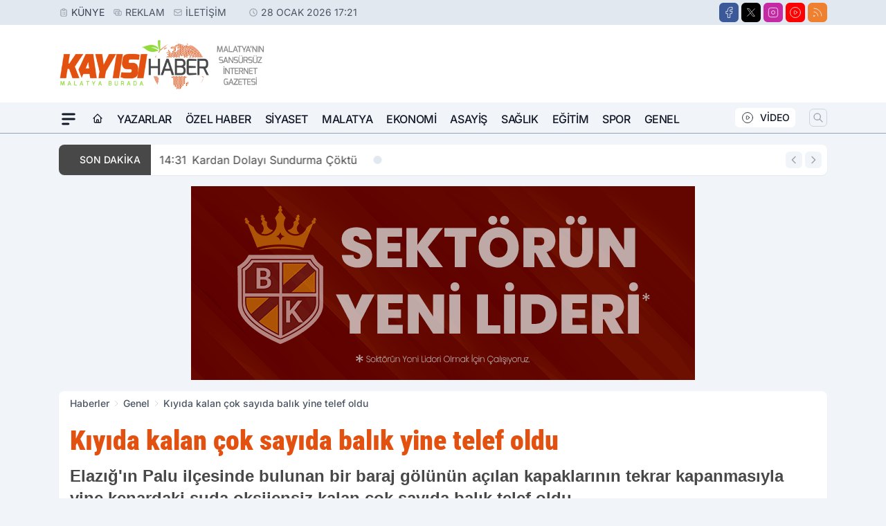

--- FILE ---
content_type: text/html; charset=utf-8
request_url: https://www.google.com/recaptcha/api2/aframe
body_size: 268
content:
<!DOCTYPE HTML><html><head><meta http-equiv="content-type" content="text/html; charset=UTF-8"></head><body><script nonce="4Eb3xFZGn_BBDF7UhNAR1w">/** Anti-fraud and anti-abuse applications only. See google.com/recaptcha */ try{var clients={'sodar':'https://pagead2.googlesyndication.com/pagead/sodar?'};window.addEventListener("message",function(a){try{if(a.source===window.parent){var b=JSON.parse(a.data);var c=clients[b['id']];if(c){var d=document.createElement('img');d.src=c+b['params']+'&rc='+(localStorage.getItem("rc::a")?sessionStorage.getItem("rc::b"):"");window.document.body.appendChild(d);sessionStorage.setItem("rc::e",parseInt(sessionStorage.getItem("rc::e")||0)+1);localStorage.setItem("rc::h",'1769610079047');}}}catch(b){}});window.parent.postMessage("_grecaptcha_ready", "*");}catch(b){}</script></body></html>